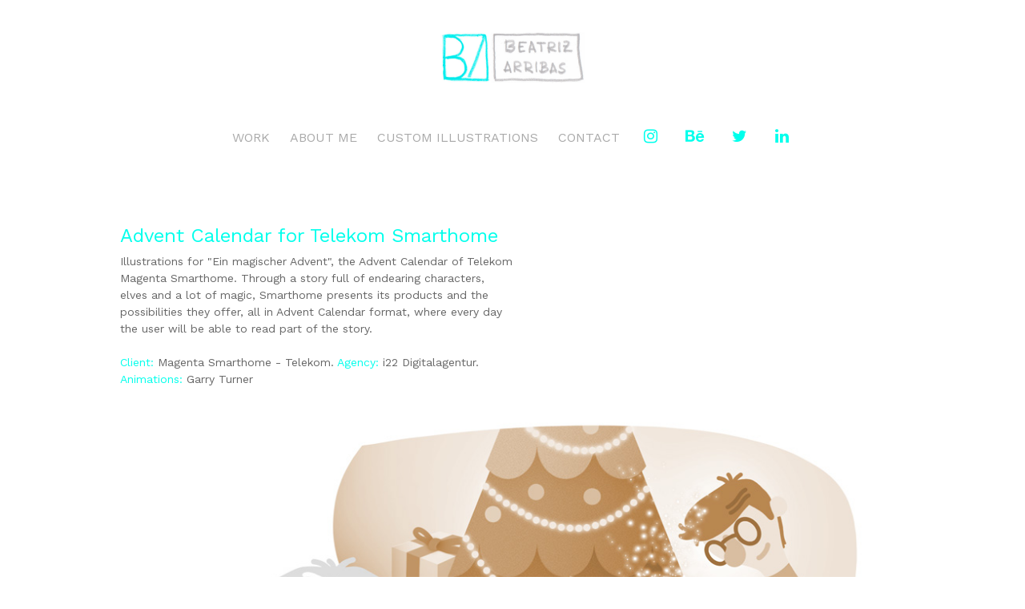

--- FILE ---
content_type: text/html; charset=UTF-8
request_url: http://beatrizarribas.com/telekom_smarthome_adventskalender.php
body_size: 2491
content:
<!DOCTYPE html>
<html lang="es">
<head>
<meta http-equiv="Content-Type" content="text/html; charset=utf-8" />
<meta name="viewport" content="width=device-width, initial-scale=1, maximum-scale=1">
<meta http-equiv="X-UA-Compatible" content="IE=edge,chrome=1"/>
<meta name="description" content="Beatriz Arribas de Frutos portfolio. Illustrator and designer. Madrid - Bonn">
<meta name="keywords" content="Beatriz Arribas de Frutos, diseño, diseño gráfico, diseño web, desarrollo web, design, web design, web development, graphic design, ilustración, illustration, dibujo, diseño madrid, ilustración madrid">
<meta name="author" content="Beatriz Arribas de Frutos">
<title>Beatriz Arribas :: Illustrator &amp; designer</title>
<!-- Scroll bar -->
<script src="js/modernizr-2.5.3-min.js"></script>
<script src="js/respond.min.js"></script>
<script src="http://ajax.googleapis.com/ajax/libs/jquery/1.9.1/jquery.min.js"></script>

<!-- totop plugin-->
<script src="js/easing.js" type="text/javascript"></script>
<script src="js/jquery.ui.totop.js" type="text/javascript"></script>

<!-- GOOGLE FONTS -->
<link rel="stylesheet" href="https://maxcdn.bootstrapcdn.com/font-awesome/4.6.3/css/font-awesome.min.css">
<link href="https://fonts.googleapis.com/css?family=Work+Sans" rel="stylesheet">
<!-- CSS -->
<link rel="stylesheet" href="css/style.css">
</head>
<body>
<div class="container work_int">
<div id="sticky-anchor"></div>
<header id="sticky" class="stick">
	<div class="logo_cont"><a href="index.php"><img src="img/logo_beatriz_arribas_2.svg" alt="BEATRIZ ARRIBAS. Graphic designer &amp; illustrator" class="logo_azul" style="display: none;" />
   <img src="img/logo_beatriz_arribas_illustration2.jpg" alt="BEATRIZ ARRIBAS. Graphic designer &amp; illustrator" style="max-width: 180px;" /></a></div>    
    <div class="menu_cont">
    	<a href="javascript:void(0)" onclick="$('.menu').slideToggle(500,'easeOutCirc');" class="hamb_menu">
        <div id="nav-icon3">
          <span></span>
          <span></span>
          <span></span>
          <span></span>
		</div>
		</a> 
    </div>
    <div class="limpiador"></div>
    <nav class="menu tipo" style="display: none;">
            <ul>
                <li><a href="index.php" class="tipo_gris tipo2">WORK</a></li>
                <li><a href="about.php" class="tipo_gris tipo2">ABOUT ME</a></li>
                <li><a href="custom_illustrations.php" class="tipo_gris tipo2">CUSTOM ILLUSTRATIONS</a></li>
                <!--<li><a href="shop.php" class="tipo_gris tipo2">SHOP</a></li>-->
                <li><a href="contact.php" class="tipo_gris tipo2">CONTACT</a></li>
        		<li class="rrss_menu"><a href="https://instagram.com/BeaArribasdeFrutos/" class="tipo_azul" target="_blank"><i class="fa fa-instagram"></i></a></li>
        		<li class="rrss_menu"><a href="https://www.behance.net/BeaArribasdeFrutos" class="tipo_azul" target="_blank"><i class="fa fa-behance"></i></a></li>
        		<!--<li class="rrss_menu"><a href="https://www.facebook.com/BeaArribasdeFrutos/" class="tipo_azul" target="_blank"><i class="fa fa-facebook"></i></a></li>-->
        		<li class="rrss_menu"><a href="https://twitter.com/BeaArribas_" class="tipo_azul" target="_blank"><i class="fa fa-twitter"></i></a></li>
        		<li class="rrss_menu"><a href="https://www.linkedin.com/in/beatriz-arribas-de-frutos-55889541/" class="tipo_azul" target="_blank"><i class="fa fa-linkedin"></i></a></li>
            </ul>
    </nav>
</header>


<script>
function sticky_relocate() {
    var window_top = $(window).scrollTop();
    var div_top = $('#sticky-anchor').offset().top;
    if (window_top > div_top) {
        $('#sticky').addClass('stick');
    } else {
        $('#sticky').removeClass('stick');
    }
}
</script><section class="container_int">
    <div class="cont_work_int">
        <div class="texto_work" style="float: none;">
            <h1 class="tipo_azul tipo2">Advent Calendar for Telekom Smarthome</h1>
            <p class="tipo_gris2 tipo2">Illustrations for "Ein magischer Advent", the Advent Calendar of Telekom Magenta Smarthome. Through a story full of endearing characters, elves and a lot of magic, Smarthome presents its products and the possibilities they offer, all in Advent Calendar format, where every day the user will be able to read part of the story. </p><br />
            <p class="tipo_gris2 tipo2"><span class="tipo_azul">Client:</span> Magenta Smarthome - Telekom. <span class="tipo_azul">Agency:</span> i22 Digitalagentur. <span class="tipo_azul">Animations:</span> Garry Turner</p>
        </div>
        
        <div class="img_work"><img src="img/telekom_smarthome_adventskalender/telekom_smarthome_adventskalender_06.jpg" alt="Adventskalender for Telekom Smarthome" /></div>
        <div class="img_work video_work"><video src="img/telekom_smarthome_adventskalender/telekom_smarthome_adventskalender_01.mp4" autoplay muted loop style="max-width: 100%;" alt="Adventskalender for Telekom Smarthome" /></video></div>
        <div class="img_work video_work"><video src="img/telekom_smarthome_adventskalender/telekom_smarthome_adventskalender_02.mp4" autoplay muted loop style="max-width: 100%;" alt="Adventskalender for Telekom Smarthome" /></video></div>
        <div class="img_work img_work_2_col"><img src="img/telekom_smarthome_adventskalender/telekom_smarthome_adventskalender_04.jpg" alt="Adventskalender for Telekom Smarthome" /></div>
        <div class="img_work img_work_2_col"><img src="img/telekom_smarthome_adventskalender/telekom_smarthome_adventskalender_14.jpg" alt="Adventskalender for Telekom Smarthome" /></div>
        <div class="img_work img_work_2_col"><img src="img/telekom_smarthome_adventskalender/telekom_smarthome_adventskalender_13.jpg" alt="Adventskalender for Telekom Smarthome" /></div>
        <div class="img_work img_work_2_col"><img src="img/telekom_smarthome_adventskalender/telekom_smarthome_adventskalender_08.jpg" alt="Adventskalender for Telekom Smarthome" /></div>
        <div class="img_work video_work"><video src="img/telekom_smarthome_adventskalender/telekom_smarthome_adventskalender_15.mp4" autoplay muted loop style="max-width: 100%;" alt="Adventskalender for Telekom Smarthome" /></video></div>
        <div class="img_work video_work"><video src="img/telekom_smarthome_adventskalender/telekom_smarthome_adventskalender_18.mp4" autoplay muted loop style="max-width: 100%;" alt="Adventskalender for Telekom Smarthome" /></video></div>
        <div class="img_work video_work"><video src="img/telekom_smarthome_adventskalender/telekom_smarthome_adventskalender_16.mp4" autoplay muted loop style="max-width: 100%;" alt="Adventskalender for Telekom Smarthome" /></video></div>
        <div class="img_work video_work"><video src="img/telekom_smarthome_adventskalender/telekom_smarthome_adventskalender_17.mp4" autoplay muted loop style="max-width: 100%;" alt="Adventskalender for Telekom Smarthome" /></video></div>
        <div class="img_work img_work_2_col"><img src="img/telekom_smarthome_adventskalender/telekom_smarthome_adventskalender_07.jpg" alt="Adventskalender for Telekom Smarthome" /></div>
        <div class="img_work img_work_2_col"><img src="img/telekom_smarthome_adventskalender/telekom_smarthome_adventskalender_09.jpg" alt="Adventskalender for Telekom Smarthome" /></div>
        <div class="img_work img_work_2_col"><img src="img/telekom_smarthome_adventskalender/telekom_smarthome_adventskalender_10.jpg" alt="Adventskalender for Telekom Smarthome" /></div>
        <div class="img_work img_work_2_col"><img src="img/telekom_smarthome_adventskalender/telekom_smarthome_adventskalender_12.jpg" alt="Adventskalender for Telekom Smarthome" /></div>
        <div class="img_work" style="max-width: 768px;  margin: 0 auto;"><img src="img/telekom_smarthome_adventskalender/telekom_smarthome_adventskalender_05.jpg" alt="Adventskalender for Telekom Smarthome" /></div>
        <div class="img_work"><img src="img/telekom_smarthome_adventskalender/telekom_smarthome_adventskalender_03.jpg" alt="Adventskalender for Telekom Smarthome" /></div>
        
        
        <div class="nav_work">
        	<div><a href="doble_l_lupulo_y_letras_beer.php" title="Project before"><img src="img/btn_before.png" /></a></div>
            <div><a href="index.php" title="Go to my work"><img src="img/btn_index.svg" /></a></div>
            <div><a href="cmyk_blood.php" title="Next project"><img src="img/btn_after.png" /></a></div>
        </div>
    </div>
</section>

</div>
<div class="limpiador"></div>
<footer>
	<div class="autorretrato_pie"><img src="img/beatriz_arribas_ilustracion_pie.jpg" alt="Beatriz Arribas. Illustrator" /></div>
	<div class="link_illus tipo3"><a href="mailto:b.arribas.defrutos@gmail.com" class="tipo_gris2">b.arribas.defrutos@gmail.com</a></div>
    <div class="rrss_cont">
        
        <a href="https://instagram.com/BeaArribasdeFrutos/" class="tipo_azul" target="_blank"><i class="fa fa-instagram"></i></a>
        <a href="https://www.behance.net/BeaArribasdeFrutos" class="tipo_azul" target="_blank"><i class="fa fa-behance"></i></a>
        <!--<a href="https://www.facebook.com/BeaArribasdeFrutos/" class="tipo_azul" target="_blank"><i class="fa fa-facebook"></i></a>-->
        <a href="https://twitter.com/BeaArribas_" class="tipo_azul" target="_blank"><i class="fa fa-twitter"></i></a>
        <a href="https://www.linkedin.com/in/beatriz-arribas-de-frutos-55889541/" class="tipo_azul" target="_blank"><i class="fa fa-linkedin"></i></a>
    </div>
</footer>

<script>
$(document).ready(function(){
	$('#nav-icon3').click(function(){
		$(this).toggleClass('open');
	});
	$('#nav-icon3').click(function () {
        $('.logo_cont').toggleClass('logo_neg');
    });
});
</script>



</body>
</html>

--- FILE ---
content_type: text/css
request_url: http://beatrizarribas.com/css/style.css
body_size: 15150
content:
@charset "utf-8";
/* Reset =================================================== */
html,body,body div,span,object,iframe,h1,h2,h3,h4,h5,h6,p,em,images,small,strong,ol,ul,li,fieldset,form,label,table,td,font,video,input,select,article, aside, details, figcaption, figure,
footer, header, hgroup, menu, nav, section {
  margin: 0;
  padding: 0;
  border: 0;
  outline: 0;
  font-size: 100%;
  background: transparent;
  font-weight:inherit;
  list-style-type:none;
  -webkit-margin-before: 0;
	-webkit-margin-after: 0;
	-webkit-margin-start: 0;
	-webkit-margin-end:0;
	-webkit-box-sizing: border-box; /* Safari/Chrome, other WebKit */
	-moz-box-sizing: border-box;    /* Firefox, other Gecko */
	box-sizing: border-box;         /* Opera/IE 8+ */
	-webkit-font-smoothing: antialiased;
	-moz-osx-font-smoothing: grayscale;
}
article, aside, details, figcaption, figure,
footer, header, hgroup, menu, nav, section {
  display: block;
}

a{
  text-decoration:none;
  outline:0;
	cursor: pointer;
	-webkit-transition: all 0.5s ease;
	-moz-transition: all 0.5s ease;
	-ms-transition: all 0.5s ease;
	-o-transition: all 0.5s ease;
	transition: all 0.5s ease;

}
a:hover{
	/*cursor:w-resize;*/
	filter: alpha(opacity=50);
  -webkit-opacity: 0.5;
  -moz-opacity: 0.5;
  opacity: 0.5;
	-webkit-transition: all 0.5s ease;
	-moz-transition: all 0.5s ease;
	-ms-transition: all 0.5s ease;
	-o-transition: all 0.5s ease;
	transition: all 0.5s ease;
}
a img{
  border:none;
  outline:0;
}
img{
  max-width: 100%;
  height: auto;
}

/* CLEARFIX */

.clearfix:before,
.clearfix:after {
display: table;
  content: "";
}
.clearfix:after {
  clear: both;
}
.clearfix{
  *zoom: 1;
  clear:both;
}
.left {
  float:left;
}
.right {
  float:right;
}
.center{
  text-align:center;
  }

html {
  width:100%;
  /*height:100%;*/
  min-height: 100%;
  position: relative; 
  font-size: 100%;
  font-family: 'Work Sans', sans-serif;
  font-weight: 400;
  -webkit-overflow-scrolling: touch; /*iOS by default have a "momentum" style scrolling where a flick of the finger sends the web page scrolling and it keeps going until eventually slowing down and stopping as if friction is slowing it down.*/
  -webkit-tap-highlight-color: transparent; /*Overrides the highlight color shown when the user taps a link or a JavaScript clickable element in Safari on iPhone.*/
  -webkit-text-size-adjust: 100%;
  -ms-text-size-adjust: 100%;
}
body {
  width: 100%;
  height:100%;
  margin: 0 0 230px 0;
}
a {
  text-decoration: none;
  color:#000;
}
ul {
  margin: 0;
}
li {
  list-style: none;
}
.limpiador {
  width: 100%;
  clear: both;
}

	
/* FUENTES */

.tipo {
	font-family: 'Work Sans', sans-serif;
	font-weight: 400;
}
.tipo2 {
	font-family: 'Work Sans', sans-serif;
	font-weight: 400;
}
.tipo3 {
	font-family: 'Work Sans', sans-serif;
}
.tipo4 {
	font-family: 'Work Sans', sans-serif;
}
.tipo_gris { color:#aaa;}
.tipo_gris2 { color:#666;}
.tipo_azul { color:#00ffec;}
.tipo_azul2 { color:#1ddacc;}
.tipo_azul3 { color:#008b98;}
.tipo_blanco { color:#fff;}

h1 {
	font-size:28px;
	font-size:1.75rem;
	line-height:1;
	font-family: 'Work Sans', sans-serif;
}


/* HIGHLIGHTS */
::selection {color:#fff; background:#00ffec;}
::-moz-selection { color: #fff; background:#00ffec;}
::-webkit-selection {color: #fff; background:#00ffec;}


/* PLUGIN TO TOP */
#toTop {
  display: none;
  text-decoration: none;
  position: fixed;
  bottom: 10px;
  right: 10px;
  overflow: hidden;
  width: 47px;
  height: 47px;
  border: none;
  text-indent: 100%;
  background: #f0f;
  z-index:10000;
}
#toTopHover {
  background: #f0f;
  width: 51px;
  height: 51px;
  display: block;
  overflow: hidden;
  float: left;
  opacity: 0;
  -moz-opacity: 0;
  filter: alpha(opacity=0);
}
#toTop:active,
#toTop:focus {
  outline: none;
}


/* ESTILOS GENERALES*/
.container {
	position:relative;
	width:100%;
	height:100%;
	min-height:100%;
	padding:20px;
}
.columns {
	position: relative;
	float: left;
	margin-bottom:30px;
}
.small-1 {
	width: 8.33333%;
}
.small-2 {
	width: 16.66667%;
}
.small-3 {
	width: 25%;
}
.small-4 {
	width: 33.33333%;
}
.small-5 {
	width: 41.66667%;
}
.small-6 {
	width: 50%;
}
.small-7 {
	width: 58.33333%;
}
.small-8 {
	width: 66.66667%;
}
.small-9 {
	width: 75%;
}
.small-10 {
	width: 83.33333%;
}
.small-11 {
	width: 91.66667%;
}
.small-12 {
	width: 100%;
}

/* HEADER */
header {
	margin-bottom:20px;
}
.logo_cont img {
	/*max-width:90px;*/
	max-width:200px;
}

/* Menú */
.menu_cont {
	position: absolute;
	right:20px;
	top: 20px;
}
#nav-icon3 {
  width: 36px;
  height: 36px;
  position: relative;
  margin: 0;
  -webkit-transform: rotate(0deg);
  -moz-transform: rotate(0deg);
  -o-transform: rotate(0deg);
  transform: rotate(0deg);
  -webkit-transition: .25s ease-in-out;
  -moz-transition: .25s ease-in-out;
  -o-transition: .25s ease-in-out;
  transition: .25s ease-in-out;
  cursor: pointer;
	z-index:20;
}

#nav-icon3 span {
  display: block;
  position: absolute;
  height: 3px;
  width: 36px;
  background: #00ffec;
  opacity: 1;
  -webkit-transform: rotate(0deg);
  -moz-transform: rotate(0deg);
  -o-transform: rotate(0deg);
  transform: rotate(0deg);
  -webkit-transition: .25s ease-in-out;
  -moz-transition: .25s ease-in-out;
  -o-transition: .25s ease-in-out;
  transition: .25s ease-in-out;
}
#nav-icon3 span:nth-child(1) {
  top: 10px;
}

#nav-icon3 span:nth-child(2),#nav-icon3 span:nth-child(3) {
  top: 21px;
}

#nav-icon3 span:nth-child(4) {
  top: 32px;
}

#nav-icon3.open span {
	background-color:#00ffec;
}

#nav-icon3.open span:nth-child(1) {
  top: 18px;
  width: 0%;
  left: 50%;
}

#nav-icon3.open span:nth-child(2) {
  -webkit-transform: rotate(45deg);
  -moz-transform: rotate(45deg);
  -o-transform: rotate(45deg);
  transform: rotate(45deg);
}

#nav-icon3.open span:nth-child(3) {
  -webkit-transform: rotate(-45deg);
  -moz-transform: rotate(-45deg);
  -o-transform: rotate(-45deg);
  transform: rotate(-45deg);
}

#nav-icon3.open span:nth-child(4) {
  top: 18px;
  width: 0%;
  left: 50%;
}
/**/
nav.menu {
background: #fff;
	position: fixed;
    top: 0;
    left: 0;
    width: 100%;
    height: 100%;
	overflow:hidden;
	z-index:8;
	text-align:center;
	padding-top:80px;
}
nav.menu li {
	margin:20px 10px;
	font-size: 16px;
	font-size: 1rem;
}
nav.menu li a:hover {
	opacity:0.7;
}
nav.menu li.rrss_menu {
	display: inline-block;
	margin: 20px 15px;
	font-size: 20px;
	font-size: 1.25rem;
	-webkit-transition: all 0.5s ease;
	-moz-transition: all 0.5s ease;
	-ms-transition: all 0.5s ease;
	-o-transition: all 0.5s ease;
	transition: all 0.5s ease;
}
nav.menu li.rrss_menu:hover {
 -webkit-transform: scale(1.1);
    -ms-transform: scale(1.1);   
    -moz-transform: scale(1.1);
    transform: scale(1.1);
	-webkit-transition: all 0.5s ease;
	-moz-transition: all 0.5s ease;
	-ms-transition: all 0.5s ease;
	-o-transition: all 0.5s ease;
	transition: all 0.5s ease;
}

/* CONTENIDO PRINCIPAL */
.container_int {
	padding:20px 0 60px 0;
}

/* TRABAJOS */
.cont_thumb_trabajo {
	position:relative;
	-webkit-transition: all 0.5s ease;
	-moz-transition: all 0.5s ease;
	-ms-transition: all 0.5s ease;
	-o-transition: all 0.5s ease;
	transition: all 0.5s ease;
}
.filtro {
	margin-bottom:40px;
	text-align:center;
}
.filtro a {
	margin-right:20px;
	color: #1ddacc;
}
.img_thumb_trabajo {
	position:relative;
	z-index:6;
}
.desc_thumb_trabajo p {
	font-size:16px;
	font-size:1rem;
}
.desc_thumb_trabajo p span {
	font-size:12px;
	font-size:0.75rem;
	font-weight: 500;
}

.cont_thumb_trabajo:hover {
	opacity:0.5;
	-webkit-transition: all 0.5s ease;
	-moz-transition: all 0.5s ease;
	-ms-transition: all 0.5s ease;
	-o-transition: all 0.5s ease;
	transition: all 0.5s ease;
}
.cont_thumb_trabajo a:hover {
	opacity:1;
}

/* TRABAJO INTERIOR */
.cont_work_int {
	width:100%;
	max-width:980px;
	margin:0 auto;
}
.texto_work {
	font-size:14px;
	font-size:0.875rem;
	line-height:1.5;
	margin-bottom:20px;
}
.work_int h1 {
	font-size:24px;
	font-size:1.5rem;
	font-weight:300;
	margin-bottom:10px;
}
.nav_work {
	text-align:center;
	margin: 20px auto;
}
.nav_work div {
	display:inline-block;
}
.nav_work div:nth-child(1) {
	float:left;
	max-width:10px;
}
.nav_work div:nth-child(2) {
	padding-top:4px;
	max-width:16px;
}
.nav_work div:nth-child(2) img {
	width:100%;
}
.nav_work div:nth-child(3) {
	float:right;
	max-width:10px;
}
.img_work {
	margin-bottom:40px;
}
.img_work_vertical {
	max-width:600px;
}
.work_desktop {
	display:none;
}
.img_work img {
	width:100%; /*CAMBIAR*/
	display:block;
}
.img_work img {
	width:auto;
}
.img_border {
	border: 1px solid #eee;
}
.pie_foto {
	font-size:12px;
	font-size:0.75rem;
	text-transform:uppercase;
	margin-bottom: 40px;
    margin-top: -20px;
}


/* ABOUT */
.about .container_int {
	float: left;
    width: 100%;
}
.cont_about {
	width:100%;
	max-width:980px;
	margin:0 auto;
}
.texto_about {
	font-size:14px;
	font-size:0.875rem;
	line-height:1.5;
	margin-bottom:20px;
}
.texto_about a {
	color: #00ffec;
	text-decoration: underline;
}
.texto_about a:hover {
	opacity:1;
	color:#fff;
}
.conocimientos {
margin-top:20px;
}
.conocimientos p i {
	color:#00ffec;
	}
.img_about {
	max-width: 480px;
    margin: 0 auto 20px auto;
}

/* CONTACT */
.cont_contact {
	width:100%;
	max-width:980px;
	margin:0 auto;
}
.texto_contact {
	font-size:14px;
	font-size:0.875rem;
	line-height:1.5;
	margin-bottom:20px;
}
.texto_contact p {
	margin-bottom:15px;
}
.texto_contact a {
	background-color: #00ffec;
	padding:2px 6px;
	font-size:16px;
	font-size:1rem;
	line-height:1.8;
}
.texto_contact a:hover {
	opacity:1;
	background:none;
}
.texto_contact .rrss_cont a {
    background:none;
	padding: 0;
	font-size: 0.875rem;
	font-size: 14px;
}
.texto_contact .rrss_cont a:hover {
    opacity:0.5;
}
.texto_contact .rrss_cont a .fa {
    margin:0 10px 0 0;
	color:#00ffec;
	font-size:16px;
	font-size:1rem;
}
.flecha_rrss_mobile {
	display:block;
	margin:30px auto;
}
.flecha_rrss_desktop {
	display:none;
}

/* ILUSTRACIÓN PERSONALIZADA */
.cont_ilustracion_personalizada {
	width:100%;
	max-width:980px;
	margin:0 auto;
}
.texto_ilustracion_personalizada {
	font-size:14px;
	font-size:0.875rem;
	line-height:1.5;
	margin-bottom:50px;
}
.texto_ilustracion_personalizada p {
	margin-bottom:15px;
}
.texto_ilustracion_personalizada a {
	background-color: #00ffec;
	padding:2px 6px;
}
.texto_ilustracion_personalizada a:hover {
	opacity:1;
	background:none;
}
.texto_ilustracion_personalizada a.link2 {
    color: #00ffec;
    text-decoration: underline;
	background-color: transparent;
	padding:0px;
}
.grid-mobile .grid-item {
	width: 100%; margin:1% 0; 
}
.grid-desktop {
	display: none;
}

/* FOOTER */
footer {
	width: 100%;
	bottom: 0;
	position: absolute;
    height: 230px;
	text-align:center;
}
.link_illus {
	margin-bottom:20px;
}
.link_illus span {
	font-weight:700;
}
.rrss_cont {
	font-size:20px;
	font-size:1.25rem;
	color:#00ffec;
}
.rrss_cont .fa {
	margin:0 15px;
}
.autorretrato_pie {
	max-width: 80px;
	margin: 0 auto 20px auto;
}


/* 480 =================================================== */
@media only screen and (min-width: 480px) {
.logo_cont img {
	max-width:240px;
}


}

/* 600 =================================================== */
@media only screen and (min-width: 600px) {
h1 {
	font-weight:200;
	font-size:48px;
	font-size:3rem;
	line-height:1;
	font-family:'montserratultra_light', sans-serif;
}
h1 span {
	font-weight:200;
}

nav.menu li {
	margin:40px 0;
}
/* ESTILOS GENERALES */
.columns {
 padding-left: 16px;
 padding-right: 16px;
}
.medium-1 {
	width: 8.33333%;
}
.medium-2 {
	width: 16.66667%;
}
.medium-3 {
	width: 25%;
}
.medium-4 {
	width: 33.33333%;
}
.medium-5 {
	width: 41.66667%;
}
.medium-6 {
	width: 50%;
}
.medium-7 {
	width: 58.33333%;
}
.medium-8 {
	width: 66.66667%;
}
.medium-9 {
	width: 75%;
}
.medium-10 {
	width: 83.33333%;
}
.medium-11 {
	width: 91.66667%;
}
.medium-12 {
	width: 100%;
}

/* CONTENIDO PRINCIPAL */
.home .container_int {
    padding: 5px 5px 50px 5px;
}
	
/*WORK*/
.desc_thumb_trabajo p {
    height: 60px;
}
.grid-mobile {
	display: none;
}
.grid-desktop { 
	display: block; 
}
.grid-desktop .grid-left, .grid-desktop .grid-right {
	width: 50%;
	float: left;
}
.video_work {
	width: 48%; margin:0 1% 40px; text-align: center; float: left;
}
.img_work_2_col {
	width: 48%; margin:0 1% 40px; text-align: center; float: left;
}
}

/* 768 =================================================== */
@media only screen and (min-width: 768px) {
.large-1 {
	width: 8.33333%;
}
.large-2 {
	width: 16.66667%;
}
.large-3 {
	width: 25%;
}
.large-4 {
	width: 33.33333%;
}
.large-5 {
	width: 41.66667%;
}
.large-6 {
	width: 50%;
}
.large-7 {
	width: 58.33333%;
}
.large-8 {
	width: 66.66667%;
}
.large-9 {
	width: 75%;
}
.large-10 {
	width: 83.33333%;
}
.large-11 {
	width: 91.66667%;
}
.large-12 {
	width: 100%;
}

/* WORK */
.desc_thumb_trabajo p {
    height: 70px;
}
	
/* TRABAJO INTERIOR */
.texto_work {
	width:50%;
	float:left;
}
.nav_work {
	width:50%;
	margin:50px auto 20px auto;
}
.work_mobile {
	display:none;
}
.work_desktop {
	display:block;
}


/* ABOUT */
.texto_about {
	width:48%;
	float:right;
}
.img_about {
    width: 48%;
	float:left;
}

/* CONTACT */
.texto_contact {
	width:50%;
}
.flecha_rrss_mobile {
	display:none;
}
.flecha_rrss_desktop {
	display:block;
	margin:30px auto;
}

}


/* 960 =================================================== */
@media only screen and (min-width: 960px) {
.xlarge-1 {
	width: 8.33333%;
}
.xlarge-2 {
	width: 16.66667%;
}
.xlarge-3 {
	width: 25%;
}
.xlarge-4 {
	width: 33.33333%;
}
.xlarge-5 {
	width: 41.66667%;
}
.xlarge-6 {
	width: 50%;
}
.xlarge-7 {
	width: 58.33333%;
}
.xlarge-8 {
	width: 66.66667%;
}
.xlarge-9 {
	width: 75%;
}
.xlarge-10 {
	width: 83.33333%;
}
.xlarge-11 {
	width: 91.66667%;
}
.xlarge-12 {
	width: 100%;
}

h1 {
	font-size:72px;
	font-size:4.5rem;
	margin-top:20px;
}
h1 .saludo_h1 {
	display:inline-block;
	margin-bottom:30px;
}

.logo_cont{
		text-align: center;
	margin-top: 20px;
}
.logo_cont img {
	max-width:300px;
}
.hamb_menu {
		display: none;
}
nav.menu {
	display: block !important;
	background:none;
	position: relative;
	padding-top:10px;
}
nav.menu li {
    margin: 40px 10px;
    display: inline;
}
nav.menu li.rrss_menu {
    margin: 40px 15px;
}	
	
.filtro a {
	margin:0 15px;
}
}
/* 1200 =================================================== */
@media only screen and (min-width: 1200px) {
/* ESTILOS GENERALES*/
.container {
	padding:20px;
}



/* HEADER */
/* Menú */
.menu_cont {
	right:20px;
}


}

/* 1350 =================================================== */
@media only screen and (min-width: 1350px) {
	.xxlarge-1 {
	width: 8.33333%;
}
.xxlarge-2 {
	width: 16.66667%;
}
.xxlarge-3 {
	width: 20%; /*Antes 20%*/
}
.xxlarge-4 {
	width: 33.33333%;
}
.xxlarge-5 {
	width: 41.66667%;
}
.xxlarge-6 {
	width: 50%;
}
.xxlarge-7 {
	width: 58.33333%;
}
.xxlarge-8 {
	width: 66.66667%;
}
.xxlarge-9 {
	width: 75%;
}
.xxlarge-10 {
	width: 83.33333%;
}
.xxlarge-11 {
	width: 91.66667%;
}
.xxlarge-12 {
	width: 100%;
}
}


/* AJUSTES FIREFOX */

@-moz-document url-prefix() { 

}

/* AJUSTES EXPLORER */
/* Internet Explorer 8+ (Media Query) */

@media screen\0 {
	

}


--- FILE ---
content_type: image/svg+xml
request_url: http://beatrizarribas.com/img/logo_beatriz_arribas_2.svg
body_size: 9837
content:
<?xml version="1.0" encoding="utf-8"?>
<!-- Generator: Adobe Illustrator 16.0.0, SVG Export Plug-In . SVG Version: 6.00 Build 0)  -->
<!DOCTYPE svg PUBLIC "-//W3C//DTD SVG 1.1//EN" "http://www.w3.org/Graphics/SVG/1.1/DTD/svg11.dtd">
<svg version="1.1" id="Layer_1" xmlns="http://www.w3.org/2000/svg" xmlns:xlink="http://www.w3.org/1999/xlink" x="0px" y="0px"
	 width="818.404px" height="193.955px" viewBox="0 0 818.404 193.955" enable-background="new 0 0 818.404 193.955"
	 xml:space="preserve">
<path fill="none" stroke="#9CEAE4" stroke-width="8" stroke-miterlimit="10" d="M4.986,93.979h47.016
	c24.979,0,45.128-20.023,45.128-45c0-24.978-20.344-45-45.321-45H4.986"/>
<path fill="none" stroke="#9CEAE4" stroke-width="8" stroke-miterlimit="10" d="M4.986,93.979h54.779
	c26.585,0,48.137,21.413,48.137,48c0,26.583-21.552,48-48.137,48H4.986"/>
<line fill="none" stroke="#9CEAE4" stroke-width="8" stroke-miterlimit="10" x1="189.427" y1="3.81" x2="121.499" y2="190.44"/>
<path fill="#01FBEA" d="M51.808,0H4.998H0v193.955h4.998h54.768h134.189V0H51.808z M51.808,7.758
	c22.78,0,41.313,18.131,41.313,40.731S74.676,89.219,52.005,89.219H7.758V7.758H51.808z M7.758,186.197v-87.28h44.247h7.761
	c24.332,0,44.125,19.384,44.125,43.64s-19.793,43.641-44.125,43.641H7.758z M111.887,142.087c0-23.376-15.551-43.255-36.877-49.774
	c15.517-8.242,26.107-24.688,26.107-43.413c0.005-17.135-8.906-31.443-22.354-41.142h104.859l-64.772,178.439H87.492
	C102.137,176.5,111.887,160.597,111.887,142.087z M127.361,186.197l58.836-161.226v161.226H127.361z"/>
<g>
	<path fill="#DBDBDB" d="M817.473,193.978H205.986v-194h611.487V193.978z M213.986,185.978h595.487v-178H213.986V185.978z"/>
</g>
<g>
	<path fill="#DBDBDB" d="M251.82,142.541v-27.478h4.632v27.478H251.82z"/>
	<path fill="#DBDBDB" d="M280.201,138.341v4.2h-16.525v-27.478h4.632v23.277H280.201z"/>
	<path fill="#DBDBDB" d="M301.165,138.341v4.2h-16.525v-27.478h4.632v23.277H301.165z"/>
	<path fill="#DBDBDB" d="M328.958,131.157c0,7.184-4.514,11.58-11.933,11.58c-7.418,0-11.972-4.396-11.972-11.58v-16.094h4.632
		v16.094c0,4.632,2.866,7.419,7.38,7.419c4.476,0,7.262-2.748,7.262-7.419v-16.094h4.632V131.157z"/>
	<path fill="#DBDBDB" d="M354.24,117.694l-1.924,4.081c-2.983-1.805-5.967-2.552-8.047-2.552c-2.708,0-4.474,1.021-4.474,2.866
		c0,6.006,14.837,2.787,14.798,12.679c0,4.907-4.317,7.929-10.363,7.929c-4.317,0-8.399-1.766-11.226-4.356l2.002-4.004
		c2.826,2.591,6.358,4.004,9.302,4.004c3.219,0,5.143-1.217,5.143-3.337c0-6.123-14.838-2.708-14.838-12.481
		c0-4.711,4.043-7.655,10.01-7.655C348.195,114.867,351.688,116.006,354.24,117.694z"/>
	<path fill="#DBDBDB" d="M370.06,119.224v23.317h-4.632v-23.317h-8.675v-4.16h22.021v4.16H370.06z"/>
	<path fill="#DBDBDB" d="M395.145,134.22c-0.394,0.039-0.825,0.039-1.256,0.039h-6.516v8.282h-4.632v-27.478h11.148
		c7.026,0,11.069,3.415,11.069,9.381c0,4.396-2.042,7.499-5.692,8.911l6.162,9.186h-5.259L395.145,134.22z M393.889,130.097
		c4.239,0,6.673-1.805,6.673-5.533c0-3.612-2.434-5.34-6.673-5.34h-6.516v10.873H393.889z"/>
	<path fill="#DBDBDB" d="M415.009,136.339l-2.63,6.202h-4.828l12.129-27.478h4.75l12.012,27.478h-4.947l-2.629-6.202H415.009z
		 M421.917,120.01l-5.181,12.207h10.362L421.917,120.01z"/>
	<path fill="#DBDBDB" d="M447.436,119.224v23.317h-4.632v-23.317h-8.676v-4.16h22.021v4.16H447.436z"/>
	<path fill="#DBDBDB" d="M485.315,128.803c0,7.85-6.357,13.935-14.562,13.935s-14.563-6.085-14.563-13.935
		c0-7.891,6.359-13.856,14.563-13.856S485.315,120.951,485.315,128.803z M460.901,128.803c0,5.456,4.515,9.773,9.892,9.773
		c5.378,0,9.773-4.317,9.773-9.773s-4.396-9.696-9.773-9.696C465.375,119.106,460.901,123.347,460.901,128.803z"/>
	<path fill="#DBDBDB" d="M502.668,134.22c-0.393,0.039-0.823,0.039-1.257,0.039h-6.515v8.282h-4.632v-27.478h11.146
		c7.027,0,11.07,3.415,11.07,9.381c0,4.396-2.04,7.499-5.691,8.911l6.163,9.186h-5.262L502.668,134.22z M501.412,130.097
		c4.24,0,6.676-1.805,6.676-5.533c0-3.612-2.436-5.34-6.676-5.34h-6.515v10.873H501.412z"/>
	<path fill="#DBDBDB" d="M544.32,139.086c-2.433,2.316-5.259,3.651-8.283,3.651c-4.907,0-8.635-3.258-8.635-7.693
		c0-3.887,2.826-5.968,5.927-7.616c-1.805-2.433-2.63-4.396-2.63-6.357c0-3.651,2.866-6.203,7.145-6.203
		c4.122,0,6.948,2.395,6.948,5.771c0,3.769-3.297,5.73-6.673,7.497c1.49,1.688,3.414,3.65,5.771,5.966
		c0.94-1.412,1.766-3.061,2.472-4.945l2.945,2.198c-0.825,1.963-1.769,3.729-2.866,5.221l4.474,4.357l-2.315,2.354L544.32,139.086z
		 M541.846,136.652c-2.747-2.747-4.945-4.984-6.673-6.947c-2.275,1.295-4.044,2.747-4.044,4.985c0,2.747,2.24,4.631,5.065,4.631
		C538.198,139.321,540.121,138.341,541.846,136.652z M536.312,125.898c2.67-1.375,4.907-2.788,4.907-5.222
		c0-1.806-1.297-2.982-3.338-2.982c-2.196,0-3.61,1.452-3.61,3.336C534.271,122.482,534.939,124.013,536.312,125.898z"/>
	<path fill="#DBDBDB" d="M576.196,115.063c8.245,0,14.21,5.771,14.21,13.739c0,7.929-6.006,13.738-14.327,13.738h-11.146v-27.478
		H576.196z M569.564,138.38h6.749c5.34,0,9.422-3.964,9.422-9.539c0-5.613-4.201-9.617-9.618-9.617h-6.553V138.38z"/>
	<path fill="#DBDBDB" d="M599.987,119.224v7.42h13.423v4.16h-13.423v7.576h15.466v4.161h-20.098v-27.478h19.627v4.16H599.987z"/>
	<path fill="#DBDBDB" d="M639.751,117.694l-1.923,4.081c-2.984-1.805-5.968-2.552-8.047-2.552c-2.708,0-4.474,1.021-4.474,2.866
		c0,6.006,14.836,2.787,14.798,12.679c0,4.907-4.318,7.929-10.365,7.929c-4.315,0-8.397-1.766-11.226-4.356l2.003-4.004
		c2.825,2.591,6.359,4.004,9.302,4.004c3.221,0,5.145-1.217,5.145-3.337c0-6.123-14.839-2.708-14.839-12.481
		c0-4.711,4.043-7.655,10.011-7.655C633.708,114.867,637.202,116.006,639.751,117.694z"/>
	<path fill="#DBDBDB" d="M645.525,142.541v-27.478h4.632v27.478H645.525z"/>
	<path fill="#DBDBDB" d="M680.224,129.037v10.128c-2.787,2.12-6.907,3.572-10.676,3.572c-8.127,0-14.446-6.085-14.446-13.935
		c0-7.852,6.398-13.856,14.719-13.856c3.927,0,7.853,1.491,10.562,3.846l-2.632,3.416c-2.118-1.964-5.062-3.141-7.93-3.141
		c-5.612,0-10.008,4.279-10.008,9.735c0,5.494,4.436,9.773,10.049,9.773c2.041,0,4.357-0.707,6.319-1.884v-7.655H680.224z"/>
	<path fill="#DBDBDB" d="M706.056,142.541l-14.642-19.705v19.705h-4.633v-27.478h4.554l14.721,19.744v-19.744h4.554v27.478H706.056z
		"/>
	<path fill="#DBDBDB" d="M722.505,119.224v7.42h13.425v4.16h-13.425v7.576h15.466v4.161h-20.098v-27.478H737.5v4.16H722.505z"/>
	<path fill="#DBDBDB" d="M756.03,134.22c-0.393,0.039-0.825,0.039-1.256,0.039h-6.516v8.282h-4.632v-27.478h11.147
		c7.026,0,11.07,3.415,11.07,9.381c0,4.396-2.043,7.499-5.692,8.911l6.161,9.186h-5.259L756.03,134.22z M754.774,130.097
		c4.239,0,6.673-1.805,6.673-5.533c0-3.612-2.434-5.34-6.673-5.34h-6.516v10.873H754.774z"/>
</g>
<g>
	<path fill="#DBDBDB" d="M269.148,57.274c8.792,0,14.392,3.809,14.392,9.801c0,4.144-2.576,7.447-6.72,8.623
		c4.928,0.952,8.063,4.816,8.063,9.912c0,6.664-5.823,10.864-15.063,10.864h-19.208v-39.2H269.148z M260.524,72.955h8.063
		c2.912,0,4.761-1.568,4.761-4.088c0-2.521-1.849-3.977-4.761-3.977h-8.063V72.955z M260.524,88.803h8.063
		c3.696,0,5.992-1.624,5.992-4.424c0-2.632-2.296-4.256-5.992-4.256h-8.063V88.803z"/>
	<path fill="#DBDBDB" d="M300.62,65.115v7.783h18.704v7.84H300.62v7.896h21.336v7.84h-31.304v-39.2h30.688v7.841H300.62z"/>
	<path fill="#DBDBDB" d="M337.301,89.251l-2.856,7.224h-10.248l16.912-39.2h10.248l16.52,39.2h-10.64l-2.8-7.224H337.301z
		 M345.925,67.187l-5.712,14.504h11.312L345.925,67.187z"/>
	<path fill="#DBDBDB" d="M385.459,65.283v31.191h-9.968V65.283h-11.704v-8.064h33.488v8.064H385.459z"/>
	<path fill="#DBDBDB" d="M419.338,85.442h-0.279h-7.561v11.032h-9.967v-39.2h17.528c10.359,0,16.297,4.929,16.297,13.664
		c0,5.992-2.521,10.304-7.113,12.601l8.232,12.936h-11.312L419.338,85.442z M419.059,77.603c4.312,0,6.832-2.184,6.832-6.328
		c0-4.088-2.52-6.159-6.832-6.159h-7.561v12.487H419.059z"/>
	<path fill="#DBDBDB" d="M442.075,96.475v-39.2h9.969v39.2H442.075z"/>
	<path fill="#DBDBDB" d="M470.858,88.579h21.281v7.896h-34.607v-6.384l21-24.92h-20.273v-7.896h33.545v6.385L470.858,88.579z"/>
	<path fill="#DBDBDB" d="M519.579,89.251l-2.857,7.224h-10.248l16.912-39.2h10.248l16.52,39.2h-10.639l-2.801-7.224H519.579z
		 M528.202,67.187l-5.711,14.504h11.311L528.202,67.187z"/>
	<path fill="#DBDBDB" d="M571.6,85.442h-0.279h-7.561v11.032h-9.967v-39.2h17.527c10.359,0,16.297,4.929,16.297,13.664
		c0,5.992-2.521,10.304-7.113,12.601l8.232,12.936h-11.312L571.6,85.442z M571.321,77.603c4.312,0,6.832-2.184,6.832-6.328
		c0-4.088-2.52-6.159-6.832-6.159h-7.561v12.487H571.321z"/>
	<path fill="#DBDBDB" d="M612.145,85.442h-0.279h-7.561v11.032h-9.969v-39.2h17.529c10.359,0,16.295,4.929,16.295,13.664
		c0,5.992-2.52,10.304-7.111,12.601l8.232,12.936h-11.312L612.145,85.442z M611.866,77.603c4.311,0,6.832-2.184,6.832-6.328
		c0-4.088-2.521-6.159-6.832-6.159h-7.561v12.487H611.866z"/>
	<path fill="#DBDBDB" d="M634.881,96.475v-39.2h9.967v39.2H634.881z"/>
	<path fill="#DBDBDB" d="M671.225,57.274c8.791,0,14.391,3.809,14.391,9.801c0,4.144-2.576,7.447-6.719,8.623
		c4.928,0.952,8.062,4.816,8.062,9.912c0,6.664-5.822,10.864-15.062,10.864h-19.209v-39.2H671.225z M662.6,72.955h8.064
		c2.912,0,4.76-1.568,4.76-4.088c0-2.521-1.848-3.977-4.76-3.977H662.6V72.955z M662.6,88.803h8.064
		c3.695,0,5.992-1.624,5.992-4.424c0-2.632-2.297-4.256-5.992-4.256H662.6V88.803z"/>
	<path fill="#DBDBDB" d="M701.633,89.251l-2.857,7.224h-10.248l16.912-39.2h10.248l16.52,39.2h-10.639l-2.801-7.224H701.633z
		 M710.256,67.187l-5.711,14.504h11.311L710.256,67.187z"/>
	<path fill="#DBDBDB" d="M766.2,61.194l-3.752,7.784c-4.143-2.408-9.352-4.088-12.543-4.088c-2.576,0-4.312,0.952-4.312,2.856
		c0,6.775,20.721,2.912,20.721,17.079c0,7.841-6.945,11.984-15.68,11.984c-6.553,0-13.273-2.464-17.92-6.271l3.863-7.673
		c4.031,3.528,10.08,5.881,14.168,5.881c3.137,0,5.096-1.177,5.096-3.416c0-6.944-20.719-2.801-20.719-16.688
		c0-7.224,6.215-11.815,15.623-11.815C756.401,56.827,762.168,58.562,766.2,61.194z"/>
</g>
</svg>


--- FILE ---
content_type: image/svg+xml
request_url: http://beatrizarribas.com/img/btn_index.svg
body_size: 870
content:
<?xml version="1.0" encoding="utf-8"?>
<!-- Generator: Adobe Illustrator 21.0.1, SVG Export Plug-In . SVG Version: 6.00 Build 0)  -->
<svg version="1.1" id="Capa_1" xmlns="http://www.w3.org/2000/svg" xmlns:xlink="http://www.w3.org/1999/xlink" x="0px" y="0px"
	 viewBox="0 0 25 25" style="enable-background:new 0 0 25 25;" xml:space="preserve">
<style type="text/css">
	.st0{fill:#828282;}
</style>
<rect y="0" class="st0" width="7" height="7"/>
<rect x="9" y="0" class="st0" width="7" height="7"/>
<rect x="18" y="0" class="st0" width="7" height="7"/>
<rect y="9" class="st0" width="7" height="7"/>
<rect x="9" y="9" class="st0" width="7" height="7"/>
<rect x="18" y="9" class="st0" width="7" height="7"/>
<rect y="18" class="st0" width="7" height="7"/>
<rect x="9" y="18" class="st0" width="7" height="7"/>
<rect x="18" y="18" class="st0" width="7" height="7"/>
</svg>
